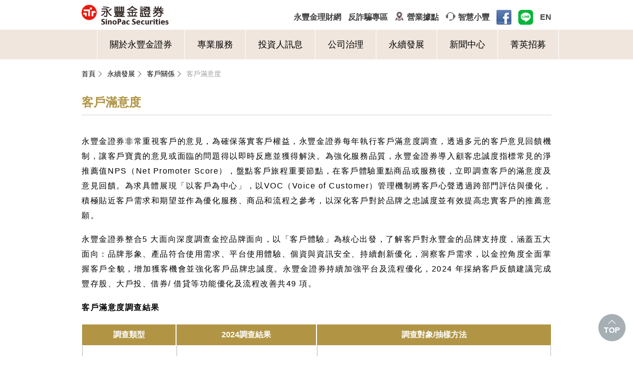

--- FILE ---
content_type: text/html
request_url: https://securities.sinopac.com/sustainableFinance/20230626202127140000000000000481.html
body_size: 13001
content:









	
	



<!DOCTYPE html PUBLIC "-//W3C//DTD XHTML 1.0 Transitional//EN" "http://www.w3.org/TR/xhtml1/DTD/xhtml1-transitional.dtd"><!-- saved from url=(0014)about:internet -->
<html xmlns="http://www.w3.org/1999/xhtml">
<head>
	<meta http-equiv="Content-Type"  name="viewport" content="text/html; charset=utf-8;width=device-width; initial-scale=1; maximum-scale=1; minimum-scale=1; user-scalable=no;">
	<meta http-equiv="pragma" content="no-cache">
	<meta http-equiv="cache-control" content="no-cache">
	<meta http-equiv="expires" content="0">
	<link rel="shortcut icon" href="../resources/images/favicon.ico">
	<!--Pad同Web語法-->
	<meta name="viewport" content="width=1024" />
	<script type="text/javascript">
	var isMobile = false;
	if(navigator.userAgent.match(/Android/i)
 		|| navigator.userAgent.match(/webOS/i)
  		|| navigator.userAgent.match(/iPhone/i)
  		|| navigator.userAgent.match(/BlackBerry/i)
  		|| navigator.userAgent.match(/Windows Phone/i)) {
    	document.write('<meta name="viewport" content="width=device-width, user-scalable=no"/>');
    	isMobile = true;
	}
	if(navigator.userAgent.match(/iPad/i)){
		isMobile = true;
	}
	</script>
	<title>永豐金證券</title>

	<!--共用-->
	<link href="../resources/css/global.css" rel="stylesheet" type="text/css" media="all"/>
	<script type="text/javascript" src="../resources/js/jquery-3.6.0.min.securejs"></script>
	<!--輪播-->
	<link href="../resources/css/swiper.min.css" rel="stylesheet" type="text/css"/>
	<script type="text/javascript" src="../resources/js/swiper.min.js"></script>
	<!--側選單-->
	<link href="../resources/css/jquery.mmenu.all.css" rel="stylesheet" type="text/css" media="all" />
	<script type="text/javascript" src="../resources/js/jquery.mmenu.min.all.js"></script>
	<script type="text/javascript" src="../resources/js/mmenu_op.js"></script>
	<script type="text/javascript" src="../resources/js/outsideLinkCheck.js"></script>
	<script type="text/javascript" src="../resources/js/jquery.cookie.js"></script>
	<!--編輯器-->
	<link href="../resources/css/edit.css" rel="stylesheet" type="text/css" media="all" />
	<!--證券-->
	<link href="../resources/css/secu.css" rel="stylesheet" type="text/css" media="all" />
</head>
<body>
<script>
	(function(i,s,o,g,r,a,m){i['GoogleAnalyticsObject']=r;i[r]=i[r]||function(){
	(i[r].q=i[r].q||[]).push(arguments)},i[r].l=1*new Date();a=s.createElement(o),
	m=s.getElementsByTagName(o)[0];a.async=1;a.src=g;m.parentNode.insertBefore(a,m)
	})(window,document,'script','https://www.google-analytics.com/analytics.js','ga');
	
	ga('create', 'UA-106134195-1', 'auto');
	ga('send', 'pageview');
</script>
	<div class="wrapper">
	   	<!--header-->
    	<div class="header inp">
        	<div class="box">
            	<div class="opemenu"><a href="#menu"></a></div>
            	<h1><a href="../index.html">永豐金證券</a></h1>
                <div class="btn_sid">
                	
                		
                			
                			
                				<a href="https://www.sinotrade.com.tw/newweb/" target="_blank" rel="noreferrer noopener noreferrer">
                					永豐金理財網
                				</a>
                			
                		
                	
                		
                			
                			
                				<a href="https://securities.sinopac.com/sustainableFinance/20241001211112237000000000000371.html" target="_blank" rel="noreferrer noopener noreferrer">
                					反詐騙專區
                				</a>
                			
                		
                	
                    <a href="https://www.sinotrade.com.tw/newweb/Service_Positions" class="bs_branch" target="_blank" rel="noreferrer noopener noreferrer">營業據點</a>
                    <a href="https://chatservice.sinopac.com/Webhook/?site=SecSinopac#department/5" class="bs_sever" target="_blank" rel="noreferrer noopener noreferrer">智慧小豐</a>
                    <a href="https://www.facebook.com/SinoPacSecurities" class="bs_fb" target="_blank" rel="noreferrer noopener noreferrer"></a>
                    <a href="https://line.me/R/ti/p/@dhq6620j" class="bs_line" target="_blank" rel="noreferrer noopener noreferrer"></a>
                    
                    	<a href="../en/index.html">EN</a>
                    
                </div>
            </div>
        </div>
	








	
	



<div class="nav  inp">
	<div class="box">
		<ul>
			<li>
				<a href="#">關於永豐金證券</a>
				<div class="nav_list">
					<ol>
						<li><a href="../about/page.html">公司簡介</a></li>
						
							
       						
       							<li>
	       							
      									<a href="../seOrganization/20170907163051206000000000000501.html">組織架構</a>
	   								
	   								
   								</li>
   							
    						
   						
						
							<li style="display: none;"><a href="#">董事成員</a></li>
							
							
						
						
							
							
								<li class="nav_list_sec">
									<a href="#">沿革與殊榮</a>
									<div class="nav_list_third">
										<ol>
											
												<li><a href="../history/page15e0e9e2ff70000043d3eec8d24508ba.html">公司沿革</a></li>
											
												<li><a href="../history/page15e4b6e754900000ec5403b797b70f83.html">獲獎殊榮</a></li>
											
										</ol>
									</div>
								</li>
							
						
						
							
							
								<li>
									
									
										<a href="https://www.sinotrade.com.tw/newweb/Service_Positions" target="_blank" rel="noreferrer noopener noreferrer">營業據點</a>
									
								</li>
							
							
						
						
							
							
							
								<li class="nav_list_sec">
									<a href="#">轉投資事業</a>
									<div class="nav_list_third">
										<ol>
											
												<li>
													
							 							<a href="../reInvestment/20170707110030152000000000000722.html">轉投資組織圖</a>
													
													
												</li>
											
												<li>
													
							 							<a href="../reInvestment/20170707150655610000000000000851.html">永豐期貨</a>
													
													
												</li>
											
												<li>
													
							 							<a href="../reInvestment/20170707150733322000000000000338.html">永豐投顧</a>
													
													
												</li>
											
												<li>
													
							 							<a href="../reInvestment/20200514155642934000000000000870.html">永豐證創投</a>
													
													
												</li>
											
												<li>
													
							 							<a href="../reInvestment/20170707150926960000000000000249.html">永豐金證券(亞洲)</a>
													
													
												</li>
											
												<li>
													
							 							<a href="../reInvestment/20170914181243714000000000000452.html">永豐金資產管理(亞洲)</a>
													
													
												</li>
											
												<li>
													
							 							<a href="../reInvestment/20200514155750373000000000000376.html">永豐金金融服務</a>
													
													
												</li>
											
										</ol>
									</div>
								</li>
							
						
					</ol>
				</div>
			</li>
			
			<li>
			<a href="#">專業服務</a>
			<div class="nav_list">
			<ol>
			
				
				
				
				<li>
				
				
				
				<a href="../professionalServing/20191016200122574000000000000503.html">通路業務</a>
				
				
				
				</li>
				
				
			
				
				
				
				<li>
				
				
				
				<a href="../professionalServing/20191016200403406000000000000863.html">數位金融業務</a>
				
				
				
				</li>
				
				
			
				
				
				
				<li>
				
				
				
				<a href="../professionalServing/20191016201253204000000000000458.html">法人業務</a>
				
				
				
				</li>
				
				
			
				
				
				
				<li>
				
				
				
				<a href="../professionalServing/20191016201459555000000000000870.html">投資銀行業務</a>
				
				
				
				</li>
				
				
			
				
				
				
				<li>
				
				
				
				<a href="../professionalServing/20191016201630921000000000000465.html">固定收益業務</a>
				
				
				
				</li>
				
				
			
				
				
				
				<li>
				
				
				
				<a href="../professionalServing/20191016201756848000000000000171.html">自營投資業務</a>
				
				
				
				</li>
				
				
			
				
				
				
				<li>
				
				
				
				<a href="../professionalServing/20191016202146160000000000000054.html">衍生商品業務</a>
				
				
				
				</li>
				
				
			
				
				
				
				<li>
				
				
				
				<a href="../professionalServing/20191016202356335000000000000571.html">國際證券業務(OSU)</a>
				
				
				
				</li>
				
				
			
				
				
				
				<li>
				
				
				
				<a href="../professionalServing/20200817103905564000000000000667.html">股務代理業務</a>
				
				
				
				</li>
				
				
			
			</ol>
			</div>
			</li>
			
			
			<li>
				<a href="#">投資人訊息</a>
				<div class="nav_list">
					<ol>
						
							
							
								<li>
									
										<a href="../currentOperation/20170706160641375000000000000202.html">當期營運資訊</a>
									
									
								</li>
							
							
						
						<li><a href="../financeReport/list.html">財務報表</a></li>
						<li><a href="../companyAnnualReport/list.html">公司年報</a></li>
						
							
							
								<li>
									
										<a href="../creditRate/20170706180036219000000000000315.html">信用評等</a>
									
									
								</li>
							
							
						
						
							
          					
   							
   								<li class="nav_list_sec">
   									<a href="#">股務資訊</a>
    								<div class="nav_list_third">
	     								<ol>
	     									
		      									<li>
		      										
					           							
					       								
					       								
					       									<a href="http://www.sinopac.com/investors/20211210153456867633/20211210153457700590.html" target="_blank" rel="noreferrer noopener noreferrer">股務訊息</a>
					       								
			           								
		      									</li>
	     									
		      									<li>
		      										
					           							
					       								
					       								
					       									<a href="http://www.sinopac.com/investors/20211210153457585149/20211210153457695412.html" target="_blank" rel="noreferrer noopener noreferrer">投資人活動訊息</a>
					       								
			           								
		      									</li>
	     									
		      									<li>
		      										
					           							
						         							<a href="../stockCenter/20191014184009645000000000000915.html">股東會重要決議事項</a>
					       								
					       								
					       								
			           								
		      									</li>
	     									
	     								</ol>
    								</div>
   								</li>
   							
 						
					</ol>
				</div>
			</li>
			
			
			<li>
			<a href="#">公司治理</a>
			<div class="nav_list">
			<ol>
			
				
				
				<li class="nav_list_sec">
				<a href="#">公司治理</a>
				<div class="nav_list_third"><ol>
					
					<li>
					
					
					
					<a href="../seGovern/20191016203136916000000000000179.html">公司治理運作情形</a>
					
					
					
					</li>
					
					<li>
					
					
					
					<a href="../seGovern/20200116151604720000000000000768.html">相關重要規章及辦法</a>
					
					
					
					</li>
						
				</ol></div>
				</li>
				
				
				
			
				
				
				<li class="nav_list_sec">
				<a href="#">董事會</a>
				<div class="nav_list_third"><ol>
					
					<li>
					
					
					
					<a href="../seGovern/20191016203723141000000000000923.html">董事資訊</a>
					
					
					
					</li>
					
					<li>
					
					
					
					<a href="../seGovern/20200116135756112000000000000507.html">相關重要規章及辦法</a>
					
					
					
					</li>
						
				</ol></div>
				</li>
				
				
				
			
				
				
				<li class="nav_list_sec">
				<a href="#">審計委員會</a>
				<div class="nav_list_third"><ol>
					
					<li>
					
					
					
					<a href="../seGovern/20191016203807721000000000000449.html">委員資訊</a>
					
					
					
					</li>
					
					<li>
					
					
					
					<a href="../seGovern/20200116140911827000000000000279.html">相關重要規章及辦法</a>
					
					
					
					</li>
					
					<li>
					
					
					
					<a href="../seGovern/20210707105737318000000000000799.html">獨立董事與內部稽核主管及會計師之溝通情形</a>
					
					
					
					</li>
						
				</ol></div>
				</li>
				
				
				
			
				
				
				
				<li>
				
				
				
				<a href="../seGovern/20250319152143402000000000000604.html">內部控制制度聲明書</a>
				
				
				
				</li>
				
				
			
				
				
				
				<li>
				
				
				
				<a href="../seGovern/20191016204039370000000000000216.html">利害關係人專區</a>
				
				
				
				</li>
				
				
			
				
				
				
				<li>
				
				
				
				<a href="../seGovern/20200930131652733000000000000035.html">盡職治理專區</a>
				
				
				
				</li>
				
				
			
				
				
				
				<li>
				
				
				
				<a href="../seGovern/20191016204150399000000000000763.html">檢舉制度</a>
				
				
				
				</li>
				
				
			
			</ol>
			</div>
			</li>
			
			
			 
			
			<li>
			<a href="#">永續發展</a>
			<div class="nav_list">
			<ol>
			
				
				
				<li class="nav_list_sec">
				<a href="#">永續治理及願景</a>
				<div class="nav_list_third"><ol>
					
					<li>
					
					
					
					<a href="../sustainableFinance/20230626153728411000000000000335.html">永續發展藍圖</a>
					
					
					
					</li>
					
					<li>
					
					
					
					<a href="../sustainableFinance/20230626154154664000000000000421.html">永續治理架構</a>
					
					
					
					</li>
						
				</ol></div>
				</li>
				
				
				
			
				
				
				<li class="nav_list_sec">
				<a href="#">氣候與環境治理</a>
				<div class="nav_list_third"><ol>
					
					<li>
					
					
					
					<a href="../sustainableFinance/20230626154706542000000000000367.html">政策與承諾</a>
					
					
					
					</li>
					
					<li>
					
					
					
					<a href="../sustainableFinance/20240717183757900000000000000840.html">氣候變遷資訊</a>
					
					
					
					</li>
					
					<li>
					
					
					
					<a href="../sustainableFinance/20230626160521493000000000000144.html">環境與能資源管理</a>
					
					
					
					</li>
					
					<li>
					
					
					
					<a href="../sustainableFinance/20230626160829871000000000000445.html">永續供應鏈管理</a>
					
					
					
					</li>
						
				</ol></div>
				</li>
				
				
				
			
				
				
				<li class="nav_list_sec">
				<a href="#">永續金融</a>
				<div class="nav_list_third"><ol>
					
					<li>
					
					
					
					<a href="../sustainableFinance/20230626163037528000000000000004.html">責任金融</a>
					
					
					
					</li>
					
					<li>
					
					
					
					<a href="../sustainableFinance/20230626195738300000000000000613.html">普惠金融</a>
					
					
					
					</li>
					
					<li>
					
					
					
					<a href="../sustainableFinance/20230626200041720000000000000151.html">智慧金融</a>
					
					
					
					</li>
						
				</ol></div>
				</li>
				
				
				
			
				
				
				<li class="nav_list_sec">
				<a href="#">客戶關係</a>
				<div class="nav_list_third"><ol>
					
					<li>
					
					
					
					<a href="../sustainableFinance/20250120144927846000000000000762.html">公平待客</a>
					
					
					
					</li>
					
					<li>
					
					
					
					<a href="../sustainableFinance/20241001211112237000000000000371.html">反詐騙專區</a>
					
					
					
					</li>
					
					<li>
					
					
					
					<a href="../sustainableFinance/20230626202127140000000000000481.html">客戶滿意度</a>
					
					
					
					</li>
					
					<li>
					
					
					
					<a href="../sustainableFinance/20230626202235609000000000000655.html">客戶服務與回饋機制</a>
					
					
					
					</li>
						
				</ol></div>
				</li>
				
				
				
			
				
				
				
				<li>
				
				
				
				<a href="../sustainableFinance/20250822103712676000000000000032.html">資訊安全管理</a>
				
				
				
				</li>
				
				
			
				
				
				
				<li>
				
				
				
				
				<a href="https://securities.sinopac.com/seGovern/20200930131652733000000000000035.html" target="_blank" rel="noreferrer noopener noreferrer">盡職治理專區</a>
				
				
				</li>
				
				
			
				
				
				
				<li>
				
				
				
				<a href="../sustainableFinance/20240731153212760000000000000994.html">永豐金證券永續報告書</a>
				
				
				
				</li>
				
				
			
				
				
				
				<li>
				
				
				
				
				<a href="https://www.sinopac.com/esg/tw/sustainability-report/" target="_blank" rel="noreferrer noopener noreferrer">永豐金控永續報告書</a>
				
				
				</li>
				
				
			
			</ol>
			</div>
			</li>
			
			<li>
				<a href="#">新聞中心</a>
				<div class="nav_list">
					<ol>
						<li><a href="../seNews/list.html">永豐金證券新聞</a></li>
						
							
							
								<li>
									
			   							
										
										
											<a href="http://www.sinopac.com/News/20220503183151553480.html" target="_blank" rel="noreferrer noopener noreferrer">永豐金控新聞</a>
										
									
								</li>
							
							
						
					</ol>
				</div>
			</li>
			
			<li>
			<a href="#">菁英招募</a>
			<div class="nav_list">
			<ol>
			
				
				
				
				<li>
				
				
				
				<a href="../hr/20251224134559611000000000000383.html">關於我們</a>
				
				
				
				</li>
				
				
			
				
				
				
				<li>
				
				
				
				<a href="../hr/20260116140000118000000000000609.html">加入我們</a>
				
				
				
				</li>
				
				
			
			</ol>
			</div>
			</li>
			
			
		</ul>
	</div>
</div>
	








	
	


<!--content-->
<div class="pagesize inp">
	<div class="bread">
		<a href="../index.html">首頁</a>
		<a href="#">永續發展</a>
		<a href="#">客戶關係</a>
		<a href="#">客戶滿意度</a>
	</div>
	<h3 class="inp_tit">客戶滿意度</h3>
	<a href="#" class="btn_top">TOP</a>
	<div class="inp_bg">
		
    	<div id="mList" class="sel_typ inp_sel">
			
				
				
					
						
							<span>客戶滿意度</span>
						
					
				
			
			<ul>
				
					<li data-id="20230626202127140000000000000481" data-style="1" data-link="" data-target="">客戶滿意度</li>
				
		 	</ul>
		</div>
       <div class="edit_box">
       	<p>永豐金證券非常重視客戶的意見，為確保落實客戶權益，永豐金證券每年執行客戶滿意度調查，透過多元的客戶意見回饋機制，讓客戶寶貴的意見或面臨的問題得以即時反應並獲得解決。為強化服務品質，永豐金證券導入顧客忠誠度指標常見的淨推薦值<span>NPS</span>（<span>Net Promoter Score</span>），盤點客戶旅程重要節點，在客戶體驗重點商品或服務後，立即調查客戶的滿意度及意見回饋。為求具體展現「以客戶為中心」，以<span>VOC</span>（<span>Voice of Customer</span>）管理機制將客戶心聲透過跨部門評估與優化，積極貼近客戶需求和期望並作為優化服務、商品和流程之參考，以深化客戶對於品牌之忠誠度並有效提高忠實客戶的推薦意願。</p>
<p>永豐金證券整合5 大面向深度調查金控品牌面向，以「客戶體驗」為核心出發，了解客戶對永豐金的品牌支持度，涵蓋五大面向：品牌形象、產品符合使用需求、平台使用體驗、個資與資訊安全、持續創新優化，洞察客戶需求，以金控角度全面掌握客戶全貌，增加獲客機會並強化客戶品牌忠誠度。永豐金證券持續加強平台及流程優化，2024 年採納客戶反饋建議完成豐存股、大戶投、借券/ 借貸等功能優化及流程改善共49 項。</p>
<p><strong>客戶滿意度調查結果</strong></p>
<div class="edit_box">
<table class="tabsty03_t" cellspacing="1" cellpadding="1">
<tbody>
<tr>
<th style="width: 20%;"><strong>調查類型</strong></th>
<th style="width: 30%;">2024調查結果</th>
<th style="width: 50%;">調查對象<span>/</span>抽樣方法</th>
</tr>
<tr>
<td style="text-align: center;">客戶滿意度調查</td>
<td style="text-align: center;">
<p>整體滿意度<span>89%</span></p>
</td>
<td rowspan="2">
<p>客戶滿意度調查以近五年在永豐金證券線上開戶為調查對象，2024 年第四季以e-mail 問卷方式，有效樣本數共計 3,871份。</p>
</td>
</tr>
<tr>
<td style="text-align: center;">淨推薦值分數(NPS)</td>
<td style="text-align: center;">
<p>品牌<span>NPS </span>淨推薦值分數<span>39</span></p>
</td>
</tr>
<tr>
<td style="text-align: center;"><span style="line-height: 18pt;">客戶意見調查</span></td>
<td style="text-align: center;">
<p><span>蒐集380件客戶讚揚及建議案</span></p>
</td>
<td>
<p>藉由客戶來電/ 信客服中心了解客戶對本公司滿意度，並進一步瞭解客戶意見，並請客戶提供建議。</p>
</td>
</tr>
<tr>
<td style="text-align: center;"><span style="line-height: 18pt;">&nbsp;電話客服滿意度調查</span></td>
<td style="text-align: center;">
<p>客戶滿意度達<span>99.52%</span></p>
</td>
<td>
<p>針對撥入客服專線之客戶，於專人服務完成後視客戶意願導入語音系統執行滿意度調查。2024 年抽樣比 3.22%，共蒐集2,485 筆有效問卷。</p>
</td>
</tr>
</tbody>
</table>
</div>
       </div>
    </div>
</div>
<script>
$(function() {
	$("#mList ul li").click(function(){
		var e = $(this).closest(".sel_typ");
		e.find("span").text($(this).text());
		var style = $(this).data("style");
		if(style=='1'){
			var value = $(this).data("id");
			location = value + ".html";
		}else if(style=='2'){
			var target = $(this).data("target");
			var link = $(this).data("link");
			if(target=='_self'){
				location = $(this).data("link");
			}else{
				window.open(link);
			}
		}
	});
});
function toggleSelectedClass(thiz){
	$(".inp_tab2.secu_tab a").removeClass("on");
	$(thiz).addClass("on");
}
</script>
	








	
	


        <!--footer-->
        <div class="footer">
            

            <div class="f_con">
            	<div class="box">
                	<div class="f_link">
                		
 							
							
							
								<a href="../footer/list15d160dd018000009fc5b18d600d18f1.html">法定公開揭露事項</a>
							
							
							
        				
 							
							
							
								<a href="../footer/list15d1c4072970000085d381a2b549a2dc.html">共同行銷商品契約</a>
							
							
							
        				
 							
							
								
									
									
									
										<a href="https://mops.twse.com.tw/mops/web/index" target="_blank" rel="noreferrer noopener noreferrer">公開資訊觀測站</a>
									
									
									
								
							
							
							
							
        				
 							
							
								
									
									
									
										<a href="https://www.sinotrade.com.tw/ec/Friendly-service/index.html" target="_blank" rel="noreferrer noopener noreferrer">金融友善服務專區</a>
									
									
									
								
							
							
							
							
        				
 							
							
								
									
									
									
										<a href="https://securities.sinopac.com/sustainableFinance/20250120144927846000000000000762.html" target="_blank" rel="noreferrer noopener noreferrer">公平待客專區</a>
									
									
									
								
							
							
							
							
        				
        				<a href="../sitemap/list.html">網站地圖</a>
        				<a href="../contactUs/list.html">聯絡我們</a>
                    </div>
                	<ul class="f_copy">
                    	<li>©永豐金證券版權所有</li>
                        <li><a href="https://securities.sinopac.com/footer/20220615202617672000000000000617.html">瀏覽器建議</a>/解析度1024*768</li>
                    </ul>
                </div>
            </div>
        </div>
    </div>









	
	



<!--nav-->
<nav id="menu">
	<ul>
		<li>
			<a href="#">關於永豐金證券</a>
			<ul>
				<li><a href="../about/page.html">公司簡介</a></li>
				<li>
					
						
						
							
								<a href="../seOrganization/20170907163051206000000000000501.html">組織架構</a>
							
							
						
						
					
				</li>
				<li style="display: none;">
					
						
							<a href="#">董事成員</a>
						
						
						
					
				</li>
				<li>
					
						
     					
     						<a href="#">沿革與殊榮</a>
     						<ul>
     							
      							<li><a href="../history/page15e0e9e2ff70000043d3eec8d24508ba.html">公司沿革</a></li>
     							
      							<li><a href="../history/page15e4b6e754900000ec5403b797b70f83.html">獲獎殊榮</a></li>
     							
     						</ul>
     					
     				
				</li>
				<li>
					
						
         					
         						
     							
      								<a href="https://www.sinotrade.com.tw/newweb/Service_Positions" target="_blank" rel="noreferrer noopener noreferrer">
      									營業據點
      								</a>
     							
     						
     					
      				
				</li>
				<li>
					
						
      					
  						
  							<a href="#">轉投資事業</a>
  							<ul>
  								
   									<li>
   										
		         							<a href="../reInvestment/20170707110030152000000000000722.html">轉投資組織圖</a>
	      								
	      								
   									</li>
  								
   									<li>
   										
		         							<a href="../reInvestment/20170707150655610000000000000851.html">永豐期貨</a>
	      								
	      								
   									</li>
  								
   									<li>
   										
		         							<a href="../reInvestment/20170707150733322000000000000338.html">永豐投顧</a>
	      								
	      								
   									</li>
  								
   									<li>
   										
		         							<a href="../reInvestment/20200514155642934000000000000870.html">永豐證創投</a>
	      								
	      								
   									</li>
  								
   									<li>
   										
		         							<a href="../reInvestment/20170707150926960000000000000249.html">永豐金證券(亞洲)</a>
	      								
	      								
   									</li>
  								
   									<li>
   										
		         							<a href="../reInvestment/20170914181243714000000000000452.html">永豐金資產管理(亞洲)</a>
	      								
	      								
   									</li>
  								
   									<li>
   										
		         							<a href="../reInvestment/20200514155750373000000000000376.html">永豐金金融服務</a>
	      								
	      								
   									</li>
  								
  							</ul>
  						
  					
				</li>
			</ul>
		</li>
		
		<li>
			<a href="#">專業服務</a>
			<ul>
			
			<li>
			
			
			
				
				
				
				<a href="../professionalServing/20191016200122574000000000000503.html">通路業務</a>
				
				
				
			
			
			</li>
			
			<li>
			
			
			
				
				
				
				<a href="../professionalServing/20191016200403406000000000000863.html">數位金融業務</a>
				
				
				
			
			
			</li>
			
			<li>
			
			
			
				
				
				
				<a href="../professionalServing/20191016201253204000000000000458.html">法人業務</a>
				
				
				
			
			
			</li>
			
			<li>
			
			
			
				
				
				
				<a href="../professionalServing/20191016201459555000000000000870.html">投資銀行業務</a>
				
				
				
			
			
			</li>
			
			<li>
			
			
			
				
				
				
				<a href="../professionalServing/20191016201630921000000000000465.html">固定收益業務</a>
				
				
				
			
			
			</li>
			
			<li>
			
			
			
				
				
				
				<a href="../professionalServing/20191016201756848000000000000171.html">自營投資業務</a>
				
				
				
			
			
			</li>
			
			<li>
			
			
			
				
				
				
				<a href="../professionalServing/20191016202146160000000000000054.html">衍生商品業務</a>
				
				
				
			
			
			</li>
			
			<li>
			
			
			
				
				
				
				<a href="../professionalServing/20191016202356335000000000000571.html">國際證券業務(OSU)</a>
				
				
				
			
			
			</li>
			
			<li>
			
			
			
				
				
				
				<a href="../professionalServing/20200817103905564000000000000667.html">股務代理業務</a>
				
				
				
			
			
			</li>
			
			</ul>
		</li>
		
		
		<li>
			<a href="#">投資人訊息</a>
			<ul>
				<li>
					
						
         				
         					
        						<a href="../currentOperation/20170706160641375000000000000202.html">當期營運資訊</a>
     						
     						
     					
     					
     				
				</li>
				<li>
					
						
							
								
									<a href="../creditRate/20170706180036219000000000000315.html">信用評等</a>
								
								
							
						
					
				</li>
				<li><a href="../financeReport/list.html">財務報表</a></li>
				<li><a href="../companyAnnualReport/list.html">公司年報</a></li>
				<li>
					
						
   						
						
							<a href="#">股務資訊</a>
							<ul>
								
									<li>
										
			       							
			   								
			   								
			   									<a href="http://www.sinopac.com/investors/20211210153456867633/20211210153457700590.html" target="_blank" rel="noreferrer noopener noreferrer">股務訊息</a>
			   								
		      							
									</li>
								
									<li>
										
			       							
			   								
			   								
			   									<a href="http://www.sinopac.com/investors/20211210153457585149/20211210153457695412.html" target="_blank" rel="noreferrer noopener noreferrer">投資人活動訊息</a>
			   								
		      							
									</li>
								
									<li>
										
			       							
			      								<a href="../stockCenter/20191014184009645000000000000915.html">股東會重要決議事項</a>
			   								
			   								
			   								
		      							
									</li>
								
							</ul>
						
					
				</li>
			</ul>
		</li>
		
		<li>
			<a href="#">公司治理</a>
			<ul>
			
			<li>
			
			
				<a href="#">公司治理</a>
				<ul>
					
					<li>
					
					
					
					<a href="../seGovern/20191016203136916000000000000179.html">公司治理運作情形</a>
					
					
					
					</li>
					
					<li>
					
					
					
					<a href="../seGovern/20200116151604720000000000000768.html">相關重要規章及辦法</a>
					
					
					
					</li>
					
				</ul>
			
			
			
			</li>
			
			<li>
			
			
				<a href="#">董事會</a>
				<ul>
					
					<li>
					
					
					
					<a href="../seGovern/20191016203723141000000000000923.html">董事資訊</a>
					
					
					
					</li>
					
					<li>
					
					
					
					<a href="../seGovern/20200116135756112000000000000507.html">相關重要規章及辦法</a>
					
					
					
					</li>
					
				</ul>
			
			
			
			</li>
			
			<li>
			
			
				<a href="#">審計委員會</a>
				<ul>
					
					<li>
					
					
					
					<a href="../seGovern/20191016203807721000000000000449.html">委員資訊</a>
					
					
					
					</li>
					
					<li>
					
					
					
					<a href="../seGovern/20200116140911827000000000000279.html">相關重要規章及辦法</a>
					
					
					
					</li>
					
					<li>
					
					
					
					<a href="../seGovern/20210707105737318000000000000799.html">獨立董事與內部稽核主管及會計師之溝通情形</a>
					
					
					
					</li>
					
				</ul>
			
			
			
			</li>
			
			<li>
			
			
			
				
				
				
				<a href="../seGovern/20250319152143402000000000000604.html">內部控制制度聲明書</a>
				
				
				
			
			
			</li>
			
			<li>
			
			
			
				
				
				
				<a href="../seGovern/20191016204039370000000000000216.html">利害關係人專區</a>
				
				
				
			
			
			</li>
			
			<li>
			
			
			
				
				
				
				<a href="../seGovern/20200930131652733000000000000035.html">盡職治理專區</a>
				
				
				
			
			
			</li>
			
			<li>
			
			
			
				
				
				
				<a href="../seGovern/20191016204150399000000000000763.html">檢舉制度</a>
				
				
				
			
			
			</li>
			
			</ul>
		</li>
		
		
		
		
		<li>
			<a href="#">永續發展</a>
			<ul>
			
			<li>
			
			
				<a href="#">永續治理及願景</a>
				<ul>
					
					<li>
					
					
					
					<a href="../sustainableFinance/20230626153728411000000000000335.html">永續發展藍圖</a>
					
					
					
					</li>
					
					<li>
					
					
					
					<a href="../sustainableFinance/20230626154154664000000000000421.html">永續治理架構</a>
					
					
					
					</li>
					
				</ul>
			
			
			
			</li>
			
			<li>
			
			
				<a href="#">氣候與環境治理</a>
				<ul>
					
					<li>
					
					
					
					<a href="../sustainableFinance/20230626154706542000000000000367.html">政策與承諾</a>
					
					
					
					</li>
					
					<li>
					
					
					
					<a href="../sustainableFinance/20240717183757900000000000000840.html">氣候變遷資訊</a>
					
					
					
					</li>
					
					<li>
					
					
					
					<a href="../sustainableFinance/20230626160521493000000000000144.html">環境與能資源管理</a>
					
					
					
					</li>
					
					<li>
					
					
					
					<a href="../sustainableFinance/20230626160829871000000000000445.html">永續供應鏈管理</a>
					
					
					
					</li>
					
				</ul>
			
			
			
			</li>
			
			<li>
			
			
				<a href="#">永續金融</a>
				<ul>
					
					<li>
					
					
					
					<a href="../sustainableFinance/20230626163037528000000000000004.html">責任金融</a>
					
					
					
					</li>
					
					<li>
					
					
					
					<a href="../sustainableFinance/20230626195738300000000000000613.html">普惠金融</a>
					
					
					
					</li>
					
					<li>
					
					
					
					<a href="../sustainableFinance/20230626200041720000000000000151.html">智慧金融</a>
					
					
					
					</li>
					
				</ul>
			
			
			
			</li>
			
			<li>
			
			
				<a href="#">客戶關係</a>
				<ul>
					
					<li>
					
					
					
					<a href="../sustainableFinance/20250120144927846000000000000762.html">公平待客</a>
					
					
					
					</li>
					
					<li>
					
					
					
					<a href="../sustainableFinance/20241001211112237000000000000371.html">反詐騙專區</a>
					
					
					
					</li>
					
					<li>
					
					
					
					<a href="../sustainableFinance/20230626202127140000000000000481.html">客戶滿意度</a>
					
					
					
					</li>
					
					<li>
					
					
					
					<a href="../sustainableFinance/20230626202235609000000000000655.html">客戶服務與回饋機制</a>
					
					
					
					</li>
					
				</ul>
			
			
			
			</li>
			
			<li>
			
			
			
				
				
				
				<a href="../sustainableFinance/20250822103712676000000000000032.html">資訊安全管理</a>
				
				
				
			
			
			</li>
			
			<li>
			
			
			
				
				
				
				
				<a href="https://securities.sinopac.com/seGovern/20200930131652733000000000000035.html" target="_blank" rel="noreferrer noopener noreferrer">盡職治理專區</a>
				
				
			
			
			</li>
			
			<li>
			
			
			
				
				
				
				<a href="../sustainableFinance/20240731153212760000000000000994.html">永豐金證券永續報告書</a>
				
				
				
			
			
			</li>
			
			<li>
			
			
			
				
				
				
				
				<a href="https://www.sinopac.com/esg/tw/sustainability-report/" target="_blank" rel="noreferrer noopener noreferrer">永豐金控永續報告書</a>
				
				
			
			
			</li>
			
			</ul>
		</li>
		
		<li>
			<a href="#">新聞中心</a>
			<ul>
				<li><a href="../seNews/list.html">永豐金證券新聞</a></li>
				
					
					
						<li>
							
	   							
								
								
									<a href="http://www.sinopac.com/News/20220503183151553480.html" target="_blank" rel="noreferrer noopener noreferrer">永豐金控新聞</a>
								
							
						</li>
					
					
				
			</ul>
		</li>
		
		<li>
			<a href="#">菁英招募</a>
			<ul>
			
			<li>
			
			
			
				
				
				
				<a href="../hr/20251224134559611000000000000383.html">關於我們</a>
				
				
				
			
			
			</li>
			
			<li>
			
			
			
				
				
				
				<a href="../hr/20260116140000118000000000000609.html">加入我們</a>
				
				
				
			
			
			</li>
			
			</ul>
		</li>
		
		
		 
		 
		 <li>
                		
                			
                			
                				<a href="https://www.sinotrade.com.tw/newweb/" target="_blank" rel="noreferrer noopener noreferrer">
                					永豐金理財網
                				</a>
                			
                		
                		</li>
                		
                	
		 
                	
		
			
				
				
					
						<li>
							<a href="../footer/list15d160dd018000009fc5b18d600d18f1.html">
								法定公開揭露事項
							</a>
						</li>
					
				
				
			
		
			
				
				
					
						<li>
							<a href="../footer/list15d1c4072970000085d381a2b549a2dc.html">
								共同行銷商品契約
							</a>
						</li>
					
				
				
			
		
			
				
					
						
					
				
				
				
			
		
			
				
					
						
							
								
								
									<li>
										<a href="https://www.sinotrade.com.tw/ec/Friendly-service/index.html" target="_blank" rel="noreferrer noopener noreferrer">
											金融友善服務專區
										</a>
									</li>
								
								
							
						
					
				
				
				
			
		
			
				
					
						
					
				
				
				
			
		
		<li><a href="https://chatservice.sinopac.com/Webhook/?site=SecSinopac#department/5" target="_blank" rel="noreferrer noopener noreferrer">智慧小豐</a></li>
		<li><a href="../contactUs/list.html">聯絡我們</a></li>
		<li><a href="https://www.facebook.com/SinoPacSecurities" target="_blank" rel="noreferrer noopener noreferrer">FB粉絲專頁</a></li>
		<li><a href="https://line.me/R/ti/p/@dhq6620j" target="_blank" rel="noreferrer noopener noreferrer">LINE官方帳號</a></li>
		
			<li><a href="../en/index.html">English</a></li>
		
	</ul>
</nav>
<script>
var isViewLinkEnable = $.trim("true")=="true";
$(document).on("click", "a", function() {
	if(!isViewLinkEnable){//for cms preview.
		return false;
	}
});
var mySwiper = $('#swiper-container').swiper({
    pagination: '#swiper-pagination',
    paginationClickable: true,
    spaceBetween: 0,
    centeredSlides: true,
    autoplay: 8000,
	autoplayDisableOnInteraction: false
});
$('#swiper-container').hover(function(){
    mySwiper.stopAutoplay();
	return false
},function(){
    mySwiper.startAutoplay();
	return false
});
var myswiper = new Swiper('#m-swiper-container', {
	pagination: '#m-swiper-pagination',
	paginationClickable: true,
    spaceBetween: 0,
    centeredSlides: true,
    autoplay: 8000,
    autoplayDisableOnInteraction: false
});
//mobile open select
if(isMobile){
	$("*").css("cursor", "pointer");
	$("div.sel_typ").click(function(){
		$(this).find("ul").css("display","block");
	});
	$(document).click(function(event) {
		var selector = $(event.target).is("span") ? $(event.target).parent(): $(event.target);
	    if (!selector.is("div.sel_typ")) {
	    	$("div.sel_typ ul").css("display","none");
	    }
	});
}
//開圖
var imgs = $(".edit_box img");
imgs.wrap('<div class="mag_img"></div>');
imgs.each(function(index) {
	var src = $(this).attr("src");
	$(this).parent().prepend('<a href="'+src+'" target="_blank" rel="noreferrer noopener noreferrer"></a>');
});
(function($) {
	var isResetHeight = $.trim("") == 'false'?false:true;
	var $minHeight = $(window).height() - $('.header').outerHeight() - $('.nav').outerHeight() - $('.footer').outerHeight();
	if(isResetHeight){
		$('.pagesize').css( "min-height", $minHeight );
	}
})(jQuery);
</script>
</body>
</html>

--- FILE ---
content_type: text/html
request_url: https://securities.sinopac.com/csp-report-endpoint
body_size: 353
content:
<!DOCTYPE html>
<html lang="zh-TW">
<head>
    <meta charset="UTF-8">
    <title>找不到頁面</title>
</head>
<body>
    <h1>404 - 找不到頁面</h1>
    <p>抱歉，您要尋找的頁面不存在。</p>
    <a href="/">返回首頁</a>
</body>
</html>

--- FILE ---
content_type: text/css
request_url: https://securities.sinopac.com/resources/css/global.css
body_size: 7005
content:
@charset "utf-8";
/*-----初始化-----*/
body{ padding:0; margin:0;	font-family: 微軟正黑體,Arial, Helvetica;	font-size:16px;	line-height:22px; color:#000; margin:0; padding:0; overflow-x:hidden; background-color:#fff;}
a{text-decoration:none; color:#000;}
:hover{transition:all 0.3s;-moz-transition:all 0.3s;-webkit-transition:all 0.3s;}
a:hover{ color:#e71a0f;}
div, p, span, ul, ol, li, h1, h2, h3, h4, h5, h6, input, images{margin: 0;padding: 0;border: none;}
images{border: none;}
ul, ol{list-style: none;}


/*-----base-----*/
.wrapper{ position:relative;}
.box{ width:980px; margin:0 auto; box-sizing:border-box;}
.pagesize{ padding:15px; width:980px; margin:0 auto; box-sizing:border-box; position:relative; min-height:600px;}
.pagesize.ind{ min-height:0px;}
.wrapper p{line-height:30px; letter-spacing:1.5px;} 


/*-----header-----*/
.header{height:60px; background-color:#fff;}
.header .box{position:relative; padding:0 15px;}
.header h1{ text-indent:-9999px; background:url(../images/logo_w.png) no-repeat center left; width:35%; background-size:auto 60px;}
.header h1 a{ display:block; height:60px;}
.opemenu{ display:none;}
/*右側小功能*/
.btn_sid{ position:absolute; right:15px; bottom:10px;}
.btn_sid a{ display:inline-block; color:#404040; font-size:16px; font-weight:bold; margin-left:15px; vertical-align:middle; border-right:1px solid #000; padding-right:10px; margin-left:10px;}
.btn_sid a:last-child{ border-right:none; padding-right:0;}
.btn_sid .bs_se{ background:url(../images/icon_love.png) no-repeat center left; padding-left:25px;}
.btn_sid .bs_sh{ background:url(../images/icon_search_w.png) no-repeat center left; padding-left:25px;}
.btn_sid .bs_la{ padding-left:0; background-color:#808080; color:#fff; padding:0px 3px; border-radius:3px; font-size:14px; font-weight:bold;}
.btn_sid .bs_fb{background:url(../images/icon_fb.png) no-repeat center left; width:23px; height:23px;}
.btn_sid .bs_wb{background:url(../images/icon_wb.png) no-repeat center left; width:25px; height:25px;}
.btn_sid a:hover{color:#e71a0f;}


/*-----index-banner-----*/
.swiper-slide img{ width:100%; height:auto;}
.swiper-container .swiper-pagination-bullet{background: #d2d2d2 none repeat scroll 0 0; opacity: 0.7; width:10px; height:10px;}
.swiper-container .swiper-pagination-bullet-active{background: #d00f24 none repeat scroll 0 0; opacity: 1;}
.wrapper .swiper-container-horizontal > .swiper-pagination{bottom:30px;}
.in_ban_w{ display:block;}
.in_ban_m{ display:none;}


/*-----nav-----*/
/*index*/
.nav{ background:rgba(234, 220, 207, 0.7); height:60px; position:absolute; top:60px; left:0; right:0; z-index:2; border-bottom:1px solid #ffffff;}
.nav ul{ float:right;}
.nav ul a{ color:#000; line-height:60px; padding:0 25px; display:block; box-sizing:border-box;}
.nav ul a:hover, .nav .on a{background:rgba(255, 255, 255, 0.3);}
.nav ul li{ float:left; font-size:18px; border-left:1px solid #ffffff; position:relative;}
.nav ul li:last-child{ border-right:1px solid #ffffff;}
.nav ul li:last-child .nav_list{ left:auto; right:0;}
.nav_list{ background:#fff; display:none; box-shadow:2px 2px 3px rgba(0%,0%,0%,0.2); position:absolute; top:60px; left:0; z-index:99; min-width:280px; }
.nav_list ol li{ float:none; border-right:1px solid #fff; text-align:justify; word-break:break-all; border-bottom:1px solid #e5e5e5;}
.nav_list ol li ol li a{ margin-left:15px; color:#000;}
.nav_list ol li:last-child{ border-bottom:none;}
.nav_list ol a{color:#1b4ca7; line-height:26px; font-size:16px; padding:6px 25px 6px 25px; }
.nav_list ol a:hover{color:#e71a0f;}
.nav_list ol span{ margin-top:10px; margin-left:25px; display:block; font-size:16px; color:#1b4ca7;}
.nav li:hover .nav_list{ display:block;}
/*inpage*/
.nav.inp, .header.inp{ position:static;}
.pagesize.inp{min-height:600px;}
.inp_img img{ width:100%; height:auto;}


/*-----index-btn_main-----*/
.btn_main{ padding-top: 27px; margin-bottom:15px;}
.btn_main .box{ overflow:auto; padding:0 15px}
.bm_cell{ margin-right:3%; position:relative; float:left; width:31.3%;}
.bm_cell:last-child{ margin-right:0;}
.bm_cell a{ position:absolute; width:100%; height:100%; left:0; top:0;}
.bm_cell .bm_img{ overflow:hidden; margin-bottom:10px; clear:both; height:200px;}
.bm_cell .bm_img img{ height:auto; width:100%;}
.bm_tit{ font-size:22px; float:left; margin-bottom:14px; font-weight:normal; background:url(../images/icon_arrow.png) no-repeat right center; padding-right:20px;}
.bm_cell .bm_txt{ word-break:break-all; text-align:justify; margin-bottom:10px;}
.page_ban img{ display: block; width: 100%; height: auto;}

/*-----index-content-----*/
/*新聞公告*/
.ind_news{ position:relative; overflow:hidden;}
.in_tab{ margin-bottom:30px;}
.in_tab a{ font-size:22px; margin-right:25px; padding-bottom:10px; color:#000000;}
.in_tab a:hover{color:#e71a0f;}
.in_tab a.on{ border-bottom:2px solid #000000;}
.ind_news ul{ width:90%; clear:both;}
.ind_news li{ margin-bottom:15px; overflow:hidden; position:relative;}
.ind_news li a{ display:block; position:absolute; width:100%; height:100%;}
.ind_news li div{ float:left; vertical-align:top; line-height:26px; }
.ind_news li .in_date{ color:#999999; margin-right:20px;}
.ind_news li .in_tit{ width:87%; word-break:break-all; text-align:justify;}
.ind_news li:hover .in_tit{ color:#e71a0f;}
.ind_news .in_more{ position:absolute; right:0; bottom:10px;}
.in_more{ line-height:35px; background:url(../images/icon_arrow-m.jpg) no-repeat 90% 50%; display:block; width:100px; box-sizing:border-box; text-align:right; float:right; padding-right:35px;}


/*-----footer-----*/
/*-企業團網站-*/
.website{ background:#f2efed; padding-bottom:10px;}
.website .box{ padding:20px 15px 0 15px;}
.website .wb_con{ clear:both; padding-top:5px;}
.website a{ display:inline-block; width:180px; text-align:left; margin-right:70px; border-bottom:10px #b19545 solid; font-size:16px; margin-bottom:20px; padding-bottom:20px;}
.website a:nth-child(4n){ margin-right:0;}
/*連結*/
.f_link{ text-align:center; margin-bottom:5px;}
.f_link a{ padding:0 10px; display:inline-block; border-right:1px solid #fff; font-size:14px; line-height:15px; color:#fff;}
.f_link a:last-child{ border-right:none;}
/*版權*/
.f_con{color:#fff; background:#bf2f39; text-align:center; font-size:14px; padding:10px 0;}
.f_con .f_copy li{ display:inline-block; margin:0 10px;}
.f_con .f_copy li a{ color:#fff;}



/*-----inpage-----*/
/*麵包屑*/
.bread{ margin-bottom:30px;}
.bread a{ display:inline-block; background:url(../images/icon_arrow.png)  no-repeat center right; padding-right:15px; line-height:26px; background-size:11px; margin-right:5px; font-size:14px;}
.bread a:last-child{ background:none; color:#a0a0a0;}
/*內頁標題*/
.inp_tit{ font-size:24px; color:#b19545; line-height:30px; text-align:justify; word-break:break-all; border-bottom:1px solid #d2d2d2; padding-bottom:10px; margin-bottom:20px;}
.new_tit{ color:#b19545;}
.inp_tit2{ color:#b19545; font-size:18px; margin:10px 0;}
/*TOP按鈕*/
.btn_top{ width:55px; height:55px; display:block; position:fixed; right:15px; bottom:30px; border-radius:50%; color:#fff; text-align:center; font-weight:bolder; background:#a5afb4 url(../images/icon_top.png) no-repeat 50% 25%; padding-top:22px; box-sizing:border-box; z-index:99;}
/*下拉選單*/
.sel_typ{ height:40px; line-height:40px; font-family: 微軟正黑體,Arial, Helvetica; font-size:16px; appearance:none;  -moz-appearance:none;  -webkit-appearance:none; background:#fff url(../images/icon_down.png) no-repeat 95% 50% ; min-width:180px; border:1px solid #d2d2d2; z-index:5; box-sizing:border-box; width:190px; margin-bottom:20px;}
.sel_typ:hover ul {display:block;}
.sel_typ span {display:block; text-align:left; line-height:40px; height:40px; margin-left:10px; margin-right:30px; overflow:hidden;text-overflow : ellipsis; text-overflow:ellipsis; white-space:nowrap;}
.sel_typ ul{  position:relative; list-style:none; max-height:300px; overflow-y:visible; overflow-x:hidden; margin:0;  display:none;  background:#FFF;  z-index:99;}
.sel_typ ul li{  line-height:20px; padding:10px; border:1px solid #d2d2d2; border-top:0; cursor:pointer;}
.sel_typ ul li:hover {color:#d00f24; }
/*內頁底*/
.inp_bg{margin-bottom:15px;}
/*表格樣式*/
.table_typ{display:table; width:100%;  margin-bottom:25px;}
.table_typ ol{display: table-row; color:#fff; font-weight:bold;}
.table_typ ol li{ background-color:#b19545; border-left:1px solid #fff;}
.table_typ ol li:first-child{ border-left:none;}
.table_typ ul{display: table-row;}
.table_typ ul:nth-child(odd){ background:#f6f5f3;}
.table_typ ul:last-child li{border-bottom:1px solid #d2d2d2;}
.table_typ ul li{ border-left:1px solid #d2d2d2; border-top:1px solid #d2d2d2;}
.table_typ ul li:last-child{ border-right:1px solid #d2d2d2;}
.table_typ li{display: table-cell; text-align:center; padding:10px; word-break:break-all; vertical-align:middle;}
.table_typ span{ display:none;}
/*區塊樣式(用於聯絡我們/經營團隊/網站地圖)*/
.sbox_typ{ overflow:hidden; border-spacing:5px 0; border-collapse:separate; display:table; width:100%; margin-bottom:20px; margin-top:-20px;}
.sbox_typ .sbox_con{display: table-row;}
.sbox_typ .st_cell{ width:48%; display: table-cell; padding-top:20px;}
.sbox_typ .st_con{border-top:1px solid #bfbfbf; padding:10px 0;}
.sbox_typ h4{ color:#c0392b; margin-bottom:10px;}
.sbox_typ h4 span{ color:#000; font-size:22px; margin-left:10px;}
.sbox_typ .st_li{ margin-bottom:15px;}
.sbox_typ .st_li:last-child{ margin-bottom:0;}
.sbox_typ .st_li h5{ color:#1b4ca7; font-weight:normal; font-size:16px; margin-bottom:5px;}
/*聯絡我們*/
.contus_typ h4{color:#b19545; font-size:18px;}
.contus_typ .st_li{ padding-left:25px;}
.contus_typ .st_li{ background-repeat:no-repeat; background-position:0 5px;}
.contus_typ .st_li li{ text-align:justify;}
.ct_p{ background:url(../images/icon_phone.png);}
.ct_f{ background:url(../images/icon_fax.png);}
.ct_a{ background:url(../images/icon_address.png);}
.ct_m{ background:url(../images/icon_mail.png);}
.ct_b{ background:url(../images/icon_bus.png);}
/*網站地圖*/
.slist_typ .st_cell{ width:33.3%; padding-right:2%; padding-left:2%;}
.slist_typ .st_cell:nth-child(3n){ margin-right:0;}
.slist_typ h4{color:#b19545; font-size:18px;}
.slist_typ .st_li li{ margin-bottom:15px;}
/*經營團隊*/
.abot_team .at_cell{ margin-bottom:20px;}
.abot_team .at_tit{ background:#f7f4f2 url(../images/icon_arrow.png) no-repeat 98% 50%; padding:15px 20px; position:relative; cursor:pointer; border:1px solid #e5e5e5;}
.abot_team .at_open{ background:#f7f4f2 url(../images/icon_down.png) no-repeat 98% 50%; border-top:1px solid #254a91;}
.abot_team .at_tit span{ font-weight:bold; font-size:18px; margin-right:5px;}
.abot_team .at_con{padding:25px 30px; border:1px solid #e5e5e5; border-top:none;box-sizing:border-box;}
.abot_team .at_list{ display:table; width:100%; border:1px solid #e5e5e5; border-bottom:none;}
.abot_team .at_list .atl_cell{display: table-row;}
.abot_team .at_list h4, .abot_team .at_list ul{display: table-cell;}
.abot_team .at_list h4{padding:10px; background:#f7f4f2; width:30%; border-right:1px solid #e5e5e5;  border-bottom:1px solid #e5e5e5; text-align:center; vertical-align:middle;}
.abot_team .at_list ul{padding:10px; border-bottom:1px solid #e5e5e5; text-align:justify;}
.abot_team .at_list li{ margin-bottom:10px;}
.abot_team .at_list li:last-child{ margin-bottom:0;}
/*tab樣式*/
.inp_tab1 a{ display:inline-block; font-size:22px; padding-bottom:10px; margin-right:10px}
.inp_tab1 a:last-child{ margin-right:0;}
.inp_tab1 .on{border-bottom:2px solid #1b4ca7; border-bottom:2px solid #000;}
.inp_tab2{border-bottom:1px solid #1b4ca7; margin-bottom:20px;}
.inp_tab2 a{ display:inline-block; padding:0 6px 15px 0px; font-size:17px;}
.inp_tab2 .on{ border-bottom:2px solid #1b4ca7; color:#1b4ca7;}
.inp_sel{ display:none;}
/*checkbox+radio樣式*/
.label_typ{display:inline-block}
.radio_typ{display:none}
.radioinput_typ{background-color:#fff;border:1px solid rgba(0,0,0,0.15);border-radius:100%;display:inline-block;height:16px;margin-right:10px;margin-top:-1px;vertical-align:middle;width:16px;line-height:1}
.radio_typ:checked + .radioinput_typ:after{background-color:#d00f24;border-radius:100%;content:"";display:inline-block;height:10px;margin:3px;width:10px}
.checkbox_typ.radioinput_typ, .radio_typ:checked + .checkbox_typ.radioinput_typ:after{border-radius:0}
/*按鈕樣式*/
.btn_typ{ text-align:center;}
.btn_typ a{ display:inline-block; border-radius:5px; padding:8px; color:#fff; min-width:100px; text-align:center; }
.btn_typ .bt_l{ background:#b3b3b3; margin-right:10px;  border:1px solid #b3b3b3;}
.btn_typ .bt_r{ background:#d00f24; border:1px solid #d00f24;}
.btn_typ a:hover{ background:rgba(255,255,255,0); color:#d00f24; border:1px solid #d00f24;}
/*文件樣式*/
.doc_con{ margin-bottom:20px;}
.doc_tit{ color:#b19545; margin-bottom:20px;}
.doc_list li{ line-height:26px; padding-bottom:10px; border-bottom:1px solid #d2d2d2; margin-bottom:10px;}
.doc_list a{ display:block;}
.doc_list li:last-child{ margin-bottom:0;}
 /*視覺圖*/
 .vision_con{ height:150px; border:1px solid #d2d2d2; margin-bottom:20px; overflow:hidden; position:relative;}
 .vision_con .vc_tit{ font-size:24px; color:#1b4ca8; margin-left:45px; position:absolute; top:45%;}
 /*圖片fit*/
 .img_fit{ max-width:100%;}
 /*輸入樣式*/
input[type="text"]{ height:40px; border:1px solid #d2d2d2; font-family: 微軟正黑體,Arial, Helvetica;	font-size:16px; padding-left:10px; box-sizing:border-box;}
 

/*-----新聞中心-----*/
/*列表*/
.nl_cell{ margin-bottom:20px;}
.nl_cell .nl_tit{ color:#b19545; margin-bottom:15px;}
.nl_cell ul li{ padding-bottom:15px; border-bottom:1px solid #d2d2d2; line-height:24px; margin-bottom:15px; overflow:hidden;}
.nl_cell ul li:last-child{ margin-bottom:0;}
.nl_cell ul li a{ width:89%; float:left; word-break:break-all; text-align:justify;}
.nl_cell ul span{ color:#1b4ca7; font-weight:bold; font-size:15px; width:11%; float:right; text-align:right;}
.nl_more{ background:url(../images/icon_more.jpg) no-repeat center right; display:block; padding-right:15px; width:80px; box-sizing:border-box; margin:0 auto; color:#898989; font-size:18px;}



/*-----lightbox-----*/
.lbox_bg{position:fixed; left:0;	top:0;	width:100%;	height:100%; background:#000; filter:alpha(opacity=70);	opacity:0.7; zoom:1; z-index:1;}
.lbox_con{ background:#fff; padding:35px; border-radius:10px; position: absolute; top: 100px; left: 0; right: 0; z-index:2; box-sizing:border-box; width:600px; min-height:300px; margin:auto;}
.lbox_con h4{ padding-bottom:15px; border-bottom:1px solid #d2d2d2; font-weight:lighter; font-size:18px; margin-bottom:15px;}
.lbox_check{ margin-bottom:20px;}
.lbox_check input{ margin-right:5px;}
.lbox_check ul{ overflow:hidden;}
.lbox_check li{ float:left; width:33%; margin-bottom:15px; font-size:16px; }


/*-----FAQ-----*/
.faq_con{ margin-top:20px;}
.fc_cell{ margin-bottom:20px;}
.fc_cell .fc_q{background:#f7f4f2 url(../images/icon_arrow.png) no-repeat 98% 50%; padding:10px 10px 10px 0px; cursor:pointer; line-height:26px; border:1px solid #e5e5e5;}
.fc_cell .fc_q .fc_q_box{ background:url(../images/icon_q.png) no-repeat 10px 3px; padding-left:35px; padding-right:35px;}
.fc_cell .fc_a{ background:url(../images/icon_a.png) no-repeat 10px 16px; padding:15px; text-indent:20px; border:1px solid #e5e5e5; border-top:none; line-height:26px; text-align:justify;}
.fc_cell .fc_a th, .fc_cell .fc_a td{text-indent:0px;}
.fc_cell.fc_o .fc_q{ background:#f7f4f2 url(../images/icon_down.png) no-repeat 98% 50%; border-top:1px solid #254a91;}


/*-----檔案下載-----*/
.ti_pdf{ background:url(../images/icon_pdf.png) no-repeat left center; height:40px; display:inline-block; vertical-align:middle; background-size:25px auto; padding-left:30px; line-height:40px; color:#806b58; font-weight:bold; font-size:16px; margin-right:10px; }
.ti_file{background:url(../images/icon_file.png) no-repeat left center; height:40px; display:inline-block; vertical-align:middle; background-size:25px auto; padding-left:30px; line-height:40px; color:#806b58; font-weight:bold; font-size:16px; margin-right:10px; }
.ti_video{background:url(../images/icon_video.png) no-repeat left center; height:40px; display:inline-block; vertical-align:middle; background-size:25px auto; padding-left:30px; line-height:40px; color:#806b58; font-weight:bold; font-size:16px; margin-right:10px; }
.ti_pdf:hover{background:url(../images/icon_pdf_h.png) no-repeat left center; background-size:25px auto;}
.ti_file:hover{background:url(../images/icon_file_h.png) no-repeat left center;background-size:25px auto;}
.ti_video:hover{background:url(../images/icon_video_h.png) no-repeat left center;background-size:25px auto;}
.table_typ a:last-child{ margin-right:0;}


@media screen and (max-width: 767px) {
	
/*-----base-----*/
.wrapper{ position:relative;}
.box, .pagesize{ width:auto;}
.pagesize{ padding:10px 10px 20px 10px;}
/*隱藏*/
.nav, .btn_sid .bs_la, .btn_sid .bs_fb, .btn_sid .bs_se, .btn_sid .bs_wb, .bread, .btn_top, .website, .inp_tab2, .inp_tab1, .f_link, .btn_sid{ display:none;}


/*-----header-----*/
.header{background: rgba(75, 95, 105, 0.4); border-bottom:1px solid #fff; height:60px; position:absolute; top:0; z-index:5; width:100%;}
.header .box{ padding:0;}
.header h1{ background:url(../images/logo_m.png) no-repeat center center; width:auto; margin:0 auto; background-size:140px auto;}
.header h1 a{ height:60px;}
/*小網左側主選單*/
.opemenu, .opemenu a, .btn_sid .bs_sh{ width:60px; height:60px; display:block;}
.opemenu{float:left; /*border-right:1px solid #fff;*/ background:url(../images/icon_menu.png) no-repeat 0px 0px; background-size:auto 60px;}
.mm-opened .opemenu{background:url(../images/icon_menu.png) no-repeat -60px 0px ; background-size:auto 60px}
/*小網搜尋btn*/
.btn_sid .bs_sh{ border-left:1px solid #fff; padding:0; margin:0; text-indent:-9999px; background:url(../images/icon_search_m.png) no-repeat center; background-size:60px;}
.btn_sid{ bottom:0; right:0; }


/*-----index-banner-----*/
.in_ban_m{ display:block;}
.in_ban_w{ display:none;}
.wrapper .swiper-container-horizontal > .swiper-pagination.in_ban_m-pagination{ bottom:30px;}


/*-----index-btn_main-----*/
.btn_main{ padding-top:20px; margin-bottom:0px;}
.btn_main div.bm_cell{ width:100%; display:block; margin:0; box-sizing:border-box; padding-top:15px; overflow:hidden; float:none;}


/*-----index-content-----*/
/*新聞公告*/
.in_tab{ padding-top:5px;}
.in_tab a{ margin-right:10px; }
.ind_news ul{ width:100%;}
.ind_news li .in_tit{ width:100%; overflow:hidden; text-overflow :ellipsis;  white-space : nowrap;}
.ind_news .in_more{ position:static;}


/*-----footer-----*/
.f_con{ padding:10px 0;}
.f_con .f_copy li{ display:block;}
.f_con .f_copy li:last-child{ display:none;}


/*-----新聞中心-----*/
/*列表*/
.nl_cell{ padding:15px 0;}
.nl_cell ul li a, .nl_cell ul span{ width:auto; float:none; display:block; text-align:justify;}


/*-----inpage-----*/
/*下拉選單*/
.sel_typ{ position:static; min-width:100%; box-sizing:border-box; background-position:96% 50%; margin-bottom:0px; cursor:pointer;}
/*內頁底*/
.inp_bg{ margin-bottom:0; margin-top:20px;}
/*表格樣式*/
.table_typ, .table_typ ul, .table_typ li, .table_typ span{ display:block;}
.table_typ ul{ margin-bottom:15px;}
.table_typ ul li{ width:100%; box-sizing:border-box; text-align:left; border-right:1px solid #d2d2d2;}
.table_typ ul:last-child li{border-bottom:0;}
.table_typ ul li:first-child{ border-top:1px solid #b19545;}
.table_typ ul li:last-child{ border-bottom:1px solid #d2d2d2;}
.table_typ ol{ display:none;}
.table_typ span{color:#b19545; font-weight:bold; margin-bottom:10px;}
/*區塊樣式(用於聯絡我們/經營團隊)*/
.sbox_typ, .sbox_typ .sbox_con, .sbox_typ .st_cell{ display:block;}
.sbox_typ .st_cell{ width:100%; float:none;}
/*tab樣式*/
.inp_sel{ position:static; display:block;}
/*按鈕樣式*/
.btn_typ a{ width:42%;}
/*視覺圖*/
 .vision_con{ height:100px;}
 .vision_con .vc_tit{ font-size:18px; margin-left:0; background:rgba(255,255,255,0.7); padding:10px; bottom:0; top:auto; width:100%; text-align:center; box-sizing:border-box;}
 .vision_con img{ position:absolute; right:0%; height:100%;}
/*圖片fit*/
 .img_fit{ width:100%;}
/*經營團隊*/
.abot_team .at_con{padding:15px;}
.abot_team .at_list h4{ width:20%;}


/*-----lightbox-----*/
.lbox_con{ width:90%; padding:25px 15px; top:25px;}
.lbox_con h4{ text-align:center;}
.lbox_check li{ width:100%;}


/*-----圖片放大鏡-----*/
.mag_img{ position:relative;}
.mag_img::after{ display:block; clear:both;}
.mag_img a{ width:40px; height:40px; background:rgba(0,0,0,0.5) url(../images/img_mag.png) no-repeat center center; background-size:40px; position:absolute; right:0; bottom:0;}


/*-----FAQ-----*/
.fc_cell .fc_q{background:#f7f4f2 url(../images/icon_arrow.png) no-repeat 95% 50%;}
.fc_cell.fc_o .fc_q{ background:#f7f4f2 url(../images/icon_down.png) no-repeat 95% 50%;}
.fc_cell .fc_q .fc_q_box{ padding-right:20px;}


/*-----凱西樣式----*/
.pagesize .cr_cell{ width:48%; margin-right:4%; }	
.table_two span{ width:35%; display:inline-block; margin-bottom:0;}

	}

--- FILE ---
content_type: text/css
request_url: https://securities.sinopac.com/resources/css/secu.css
body_size: 1501
content:
/*-----header-----*/
/*index*/
.nav_list{ min-width:200px;}
.nav_list ol li{ position:relative; border:none;}
.nav_list ol a{ padding: 6px 15px;}
.nav_list ol a:hover{ color:#fff; background:#b19545;}
.nav_list ol .nav_list_sec a{ background:url(../images/icon_arrow.png) no-repeat 95% 50%;}
.nav_list ol .nav_list_sec a:hover{ color:#fff; background:#b19545 url(../images/icon_arrow_on.png) no-repeat 95% 50%;}
.nav_list .nav_list_third{ position:absolute; display:none; top:0; left:199px; width:230px; background-color:#f2f2f2; box-shadow: 2px 2px 3px rgba(0%,0%,0%,0.2);}
.nav_list ol .nav_list_sec:hover > .nav_list_third{ display:block;}
.nav_list ol li .nav_list_third h4{ padding: 6px 15px; color:#1b4ca7; font-size:16px;}
.nav_list ol li .nav_list_third ol li{ margin:5px 0; padding:0 0 0 15px; border:none; background:none;}
.nav_list ol .nav_list_sec ol li a{ padding: 0px 15px 5px 15px; line-height:20px; color:#000; margin-left:0; background:none;}
.nav_list ol .nav_list_sec ol li a:hover{ color:#e71a0f; margin-left:0; background:none;}
.btn_sid a{ padding:0; line-height:30px; border:none;}


/*右側小功能*/
.btn_sid .bs_fb{ width:30px; height:30px; background-size:30px;}
.btn_sid .bs_line{ width:30px; height:30px; background:url(../images/icon_line.png) no-repeat center left; background-size:30px;}
.btn_sid .bs_sever{ background:url(../images/icon_sever.png) no-repeat 0 3px; height:30px; padding:0 0 0 25px;}
.btn_sid .bs_branch{ background:url(../images/icon_branch.png) no-repeat 0 3px; height:30px; padding:0 0 0 25px;}


/*-----index-btn_main-----*/
.bm_lease .bm_cell{ width:22.7%;}
.bm_lease .bm_img{ height:auto;}

/*-----tab按鈕-----*/
.secu_tab{ margin-bottom:20px; font-size:16px; border-bottom:none;}
.secu_tab a{ margin:0 20px 0 0; padding: 0 0 5px 0;}
.secu_tab .on{ border-bottom:4px solid #1b4ca7;}


/*-----聯絡我們-----*/
.bankcn_typ .st_con{ position:relative; overflow:hidden;}
.bankcn_typ .st_txt{ width:46%; float:left;}
.bankcn_typ .ct_map{ width:500px; float:right; margin:10px 0;}
.ct_l{ background:url(../images/secu/icon_link.png);}
.contus_typ .st_li li{ word-break:break-all;}
.secu_cont_tit{ color:#1b4ca7; font-weight:bold; font-size:16px; margin-bottom:15px;}
.bankcn_typ iframe{ width:500px; height:410px;}
.contus_typ .st_li{ padding:0 25px;}
.bankcn_typ .btn_typ{ margin-top:25px;}


/*-----財務報表-----*/
/*表格*/
.table_ser ul li:first-child{ text-align:left;}
.table_ser li:last-child{ width:20%;}


/*-----共同行銷契約-----*/
.inp_tab1, .inp_sel{ margin-bottom:20px;}

/*-----網站地圖-----*/
.slist_typ .st_li ol{ padding-top:10px;}
.slist_typ .st_li ol li{ margin-bottom:10px; background:url(../images/icon_circle.png) no-repeat 10px 5px; padding-left:30px;}

/*-----編輯器-----*/
.edit_box{ overflow:auto;}
.edit_box p{-ms-text-justify:inter-ideograph; /*IE9*/ text-justify:distribute; /*edge*/}


@media screen and (max-width: 767px) {
/*-----menu-----*/
.mm-menu li{ font-size:16px;}
.mm-list a.mm-subopen + a, .mm-list a.mm-subopen + span{ padding-right:30px;}

/*-----聯絡我們-----*/
.bankcn_typ .st_txt{ width:100%; margin-bottom:20px; float:none;}
.bankcn_typ .ct_map{ width:100%; float:none;}
.bankcn_typ iframe{ width:100%; height:300px; margin-bottom:20px;}
.bankcn_typ .btn_typ a{ width:auto;}

/*-----財務報表-----*/
/*表格*/
.table_ser li:last-child{ width:100%;}
}

--- FILE ---
content_type: application/javascript
request_url: https://securities.sinopac.com/resources/js/outsideLinkCheck.js
body_size: 941
content:
$(document).on("click", "a", function() {
	if(!isViewLinkEnable){//for cms preview.
		return false;
	}
	var url = $(this).attr("href");
	if($.trim(url) == ''){
		return false;
	}
	url = url.toLowerCase();
	// 白名單
    var whiteList = new Array();
    whiteList.push("securities.sinopac.com");
    whiteList.push("www.sinotrade.com.tw");
    whiteList.push("sb.sinotrade.com.tw");
    whiteList.push("localhost");
    whiteList.push("#");
	for (var i = 0; i < whiteList.length; i++) {
		if (url.indexOf(whiteList[i]) >= 0) {
        	return true;
        }
    }
	
	//靜態頁相對路徑
	var relativeList = ["../", "./", "/"];
	for (var i = 0; i < relativeList.length; i++) {
		if (url.indexOf(relativeList[i]) == 0) {
			return true;
		}
	}
	
	//當直接為html位置則視為同網段不跳出提示
	if(!(url.indexOf("http://") == 0 || url.indexOf("https://") == 0)){
		return true;
	}
    return confirm("提醒您，您將離開永豐金證券，前往其他機構提供之資訊網頁，您若同意繼續進入該網站，請點選「確認」，不同意請點選「取消」，謝謝！");
});

--- FILE ---
content_type: application/javascript
request_url: https://securities.sinopac.com/resources/js/mmenu_op.js
body_size: 226
content:
// JavaScript Document
$(function() {
	$("nav#menu").mmenu({
		slidingSubmenus:false,
		onClick:{close:false}
	});
});